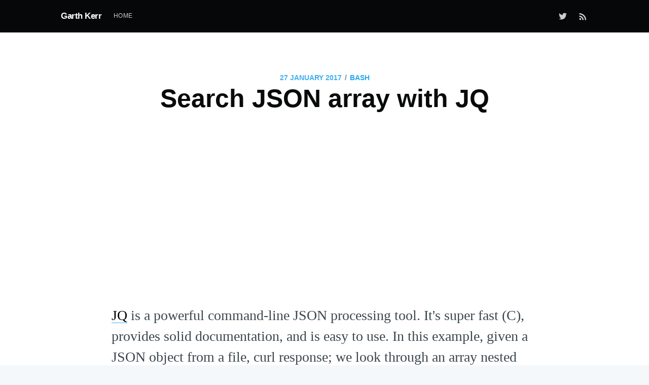

--- FILE ---
content_type: text/html; charset=utf-8
request_url: https://garthkerr.com/search-json-array-jq/
body_size: 5613
content:
<!DOCTYPE html>
<html>
<head>

    <meta charset="utf-8" />
    <meta http-equiv="X-UA-Compatible" content="IE=edge" />

    <title>Search JSON array with JQ</title>
    <meta name="HandheldFriendly" content="True" />
    <meta name="viewport" content="width=device-width, initial-scale=1.0" />

    <link rel="stylesheet" type="text/css" href="/assets/built/screen.css?v=c970beb863" />

    <link rel="shortcut icon" href="/favicon.ico" type="image/x-icon" />
    <link rel="canonical" href="https://garthkerr.com/search-json-array-jq/" />
    <meta name="referrer" content="no-referrer-when-downgrade" />
    <link rel="amphtml" href="https://garthkerr.com/search-json-array-jq/amp/" />
    
    <meta property="og:site_name" content="Garth Kerr" />
    <meta property="og:type" content="article" />
    <meta property="og:title" content="Search JSON array with JQ" />
    <meta property="og:description" content="JQ is a powerful command-line JSON processing tool. It&#x27;s super fast (C), provides solid documentation, and is easy to use. In this example, given a JSON object from a file, curl response; we look through an array nested inside an object, and return a matching object within the array. I" />
    <meta property="og:url" content="https://garthkerr.com/search-json-array-jq/" />
    <meta property="article:published_time" content="2017-01-27T21:24:22.000Z" />
    <meta property="article:modified_time" content="2017-01-27T21:44:16.000Z" />
    <meta property="article:tag" content="Bash" />
    <meta property="article:tag" content="JQ" />
    
    <meta name="twitter:card" content="summary" />
    <meta name="twitter:title" content="Search JSON array with JQ" />
    <meta name="twitter:description" content="JQ is a powerful command-line JSON processing tool. It&#x27;s super fast (C), provides solid documentation, and is easy to use. In this example, given a JSON object from a file, curl response; we look through an array nested inside an object, and return a matching object within the array. I" />
    <meta name="twitter:url" content="https://garthkerr.com/search-json-array-jq/" />
    <meta name="twitter:label1" content="Written by" />
    <meta name="twitter:data1" content="Garth Kerr" />
    <meta name="twitter:label2" content="Filed under" />
    <meta name="twitter:data2" content="Bash, JQ" />
    <meta name="twitter:site" content="@garthkerr" />
    
    <script type="application/ld+json">
{
    "@context": "https://schema.org",
    "@type": "Article",
    "publisher": {
        "@type": "Organization",
        "name": "Garth Kerr",
        "logo": {
            "@type": "ImageObject",
            "url": "https://garthkerr.com/favicon.ico",
            "width": 32,
            "height": 32
        }
    },
    "author": {
        "@type": "Person",
        "name": "Garth Kerr",
        "image": {
            "@type": "ImageObject",
            "url": "//www.gravatar.com/avatar/de60f4fbf409202b03519700d2d2f117?s=250&d=mm&r=x",
            "width": 250,
            "height": 250
        },
        "url": "https://garthkerr.com/author/garth/",
        "sameAs": []
    },
    "headline": "Search JSON array with JQ",
    "url": "https://garthkerr.com/search-json-array-jq/",
    "datePublished": "2017-01-27T21:24:22.000Z",
    "dateModified": "2017-01-27T21:44:16.000Z",
    "keywords": "Bash, JQ",
    "description": "JQ is a powerful command-line JSON processing tool. It&#x27;s super fast (C), provides solid documentation, and is easy to use. In this example, given a JSON object from a file, curl response; we look through an array nested inside an object, and return a matching object within the array. I",
    "mainEntityOfPage": {
        "@type": "WebPage",
        "@id": "https://garthkerr.com/"
    }
}
    </script>

    <script type="text/javascript" src="/public/ghost-sdk.min.js?v=c970beb863"></script>
<script type="text/javascript">
ghost.init({
	clientId: "ghost-frontend",
	clientSecret: "83bd11aad955"
});
</script>
    <meta name="generator" content="Ghost 1.11" />
    <link rel="alternate" type="application/rss+xml" title="Garth Kerr" href="https://garthkerr.com/rss/" />
    <!-- Global site tag (gtag.js) - Google Analytics -->
<script async src="https://www.googletagmanager.com/gtag/js?id=UA-42069648-1"></script>
<script>
  window.dataLayer = window.dataLayer || [];
  function gtag(){dataLayer.push(arguments);}
  gtag('js', new Date());

  gtag('config', 'UA-42069648-1');
</script>
<script async src="//pagead2.googlesyndication.com/pagead/js/adsbygoogle.js"></script>
<script>
  (adsbygoogle = window.adsbygoogle || []).push({
    google_ad_client: "ca-pub-2452649268095287",
    enable_page_level_ads: true
  });
</script>

</head>
<body class="post-template tag-bash tag-jq">

    <div class="site-wrapper">

        

<header class="site-header outer">
    <div class="inner">
        <nav class="site-nav">
    <div class="site-nav-left">
                <a class="site-nav-logo" href="https://garthkerr.com">Garth Kerr</a>
            <ul class="nav">
    <li class="nav-home" role="presentation"><a href="https://garthkerr.com/">Home</a></li>
</ul>
    </div>
    <div class="site-nav-right">
        <div class="social-links">
                <a class="social-link social-link-tw" href="https://twitter.com/garthkerr" target="_blank" rel="noopener"><svg xmlns="http://www.w3.org/2000/svg" viewBox="0 0 32 32"><path d="M30.063 7.313c-.813 1.125-1.75 2.125-2.875 2.938v.75c0 1.563-.188 3.125-.688 4.625a15.088 15.088 0 0 1-2.063 4.438c-.875 1.438-2 2.688-3.25 3.813a15.015 15.015 0 0 1-4.625 2.563c-1.813.688-3.75 1-5.75 1-3.25 0-6.188-.875-8.875-2.625.438.063.875.125 1.375.125 2.688 0 5.063-.875 7.188-2.5-1.25 0-2.375-.375-3.375-1.125s-1.688-1.688-2.063-2.875c.438.063.813.125 1.125.125.5 0 1-.063 1.5-.25-1.313-.25-2.438-.938-3.313-1.938a5.673 5.673 0 0 1-1.313-3.688v-.063c.813.438 1.688.688 2.625.688a5.228 5.228 0 0 1-1.875-2c-.5-.875-.688-1.813-.688-2.75 0-1.063.25-2.063.75-2.938 1.438 1.75 3.188 3.188 5.25 4.25s4.313 1.688 6.688 1.813a5.579 5.579 0 0 1 1.5-5.438c1.125-1.125 2.5-1.688 4.125-1.688s3.063.625 4.188 1.813a11.48 11.48 0 0 0 3.688-1.375c-.438 1.375-1.313 2.438-2.563 3.188 1.125-.125 2.188-.438 3.313-.875z"/></svg>
</a>
        </div>
            <a class="rss-button" href="http://cloud.feedly.com/#subscription/feed/https://garthkerr.com/rss/" target="_blank" rel="noopener"><svg xmlns="http://www.w3.org/2000/svg" viewBox="0 0 24 24"><circle cx="6.18" cy="17.82" r="2.18"/><path d="M4 4.44v2.83c7.03 0 12.73 5.7 12.73 12.73h2.83c0-8.59-6.97-15.56-15.56-15.56zm0 5.66v2.83c3.9 0 7.07 3.17 7.07 7.07h2.83c0-5.47-4.43-9.9-9.9-9.9z"/></svg>
</a>
    </div>
</nav>
    </div>
</header>


<main id="site-main" class="site-main outer" role="main">
    <div class="inner">

        <article class="post-full post tag-bash tag-jq no-image">

            <header class="post-full-header">
                <section class="post-full-meta">
                    <time class="post-full-meta-date" datetime="2017-01-27">27 January 2017</time>
                        <span class="date-divider">/</span> <a href="/tag/bash/">Bash</a>
                </section>
                <h1 class="post-full-title">Search JSON array with JQ</h1>
            </header>


            <div style="margin-bottom: 60px;">
                <ins class="adsbygoogle"
                     style="display:block"
                     data-ad-client="ca-pub-2452649268095287"
                     data-ad-slot="5526283451"
                     data-ad-format="auto"></ins>
                <script>
                (adsbygoogle = window.adsbygoogle || []).push({});
                </script>
            </div>

            <section class="post-full-content">
                <div class="kg-card-markdown"><p><a href="https://stedolan.github.io/jq/manual/">JQ</a> is a powerful command-line JSON processing tool. It's super fast (C), provides solid documentation, and is easy to use. In this example, given a JSON object from a file, curl response; we look through an array nested inside an object, and return a matching object within the array. I want to lookup the <strong>id</strong> of an item, given the name.</p>
<pre><code class="language-language-javascript">{
    &quot;ok&quot;: true,
    &quot;items&quot;: [
        {&quot;id&quot;: 123, &quot;name&quot;: &quot;thing-1&quot;},
        {&quot;id&quot;: 124, &quot;name&quot;: &quot;thing-2&quot;},
        {&quot;id&quot;: 125, &quot;name&quot;: &quot;thing-3&quot;}
    ]
}
</code></pre>
<p>We can pipe a filter result within the JQ sequence with the <code>|</code> character, just like a standard shell interface. The <code>select</code> command then searches a match pattern within an iterable array.</p>
<pre><code class="language-language-bash">cat file.json | jq '.items[] | select(.name == &quot;thing-3&quot;) | .'
</code></pre>
<p>The final select result is piped and formatted as needed. For example, we can use the <code>-r</code> (raw output) option to return unformatted (not quoted) output, and ONLY the <code>id</code> field.</p>
<pre><code class="language-language-bash">cat file.json | jq -r '.items[] | select(.name == &quot;thing-3&quot;) | .id'
</code></pre>
<p>There are numerous useful operators and functions provided in the documentation. JQ also provides a fantastic playground <a href="https://jqplay.org/s/XfDUheaXFB">here.</a></p>
</div>
            </section>

            <div style="margin-bottom: 60px;">
                <ins class="adsbygoogle"
                     style="display:block"
                     data-ad-client="ca-pub-2452649268095287"
                     data-ad-slot="5526283451"
                     data-ad-format="auto"></ins>
                <script>
                (adsbygoogle = window.adsbygoogle || []).push({});
                </script>
            </div>


            <footer class="post-full-footer">

                <section class="author-card">
                        <img class="author-profile-image" src="//www.gravatar.com/avatar/de60f4fbf409202b03519700d2d2f117?s&#x3D;250&amp;d&#x3D;mm&amp;r&#x3D;x" alt="Garth Kerr" />
                    <section class="author-card-content">
                        <h4 class="author-card-name"><a href="/">Garth Kerr</a></h4>
                            <p>Read <a href="/">more posts</a> by this author.</p>
                    </section>
                </section>
                <div class="post-full-footer-right">
                    <a class="author-card-button" href="/">Read More</a>
                </div>

            </footer>


        </article>

    </div>
</main>

<aside class="read-next outer">
    <div class="inner">
        <div class="read-next-feed">
                <article class="read-next-card"
                        style="background-image: url(https://images.unsplash.com/44/MIbCzcvxQdahamZSNQ26_12082014-IMG_3526.jpg?ixlib&#x3D;rb-0.3.5&amp;q&#x3D;80&amp;fm&#x3D;jpg&amp;crop&#x3D;entropy&amp;cs&#x3D;tinysrgb&amp;w&#x3D;1080&amp;fit&#x3D;max&amp;s&#x3D;9f72337ebf8bdbf1b109467d252a90c3)"
                >
                    <header class="read-next-card-header">
                        <small class="read-next-card-header-sitetitle">&mdash; Garth Kerr &mdash;</small>
                        <h3 class="read-next-card-header-title"><a href="/tag/bash/">Bash</a></h3>
                    </header>
                    <div class="read-next-divider"><svg xmlns="http://www.w3.org/2000/svg" viewBox="0 0 24 24"><path d="M13 14.5s2 3 5 3 5.5-2.463 5.5-5.5S21 6.5 18 6.5c-5 0-7 11-12 11C2.962 17.5.5 15.037.5 12S3 6.5 6 6.5s4.5 3.5 4.5 3.5"/></svg>
</div>
                    <div class="read-next-card-content">
                        <ul>
                            <li><a href="/parsing-environment-variables-with-jq/">Parsing environment variables with JQ</a></li>
                            <li><a href="/bash-capture-stdout-to-variable-without-redirecting-output/">Bash capture STDOUT to variable without redirecting</a></li>
                            <li><a href="/bash-iterating-over-array-variables/">Iterating over an array of bash variables</a></li>
                        </ul>
                    </div>
                    <footer class="read-next-card-footer">
                        <a href="/tag/bash/">See all 4 posts →</a>
                    </footer>
                </article>

                <article class="post-card post tag-bash no-image">
    <div class="post-card-content">
        <a class="post-card-content-link" href="/bash-capture-stdout-to-variable-without-redirecting-output/">
            <header class="post-card-header">
                    <span class="post-card-tags">Bash</span>
                <h2 class="post-card-title">Bash capture STDOUT to variable without redirecting</h2>
            </header>
            <section class="post-card-excerpt">
                <p>Capture CLI to a variable in a bash script without redirecting STDOUT. OUTPUT=$(command --foo &quot;${BAR}&quot; | tee &gt;(cat - &gt;&amp;2))</p>
            </section>
        </a>
        <footer class="post-card-meta">
                <img class="author-profile-image" src="//www.gravatar.com/avatar/de60f4fbf409202b03519700d2d2f117?s&#x3D;250&amp;d&#x3D;mm&amp;r&#x3D;x" alt="Garth Kerr" />
            <span class="post-card-author"><a href="/author/garth/">Garth Kerr</a></span>
        </footer>
    </div>
</article>

                <article class="post-card post tag-bash no-image">
    <div class="post-card-content">
        <a class="post-card-content-link" href="/bash-iterating-over-array-variables/">
            <header class="post-card-header">
                    <span class="post-card-tags">Bash</span>
                <h2 class="post-card-title">Iterating over an array of bash variables</h2>
            </header>
            <section class="post-card-excerpt">
                <p>I had a requirement for a bash script to check for required variables before running a function. Rather than creating a conditional block for each required variable (or in my case, needing to</p>
            </section>
        </a>
        <footer class="post-card-meta">
                <img class="author-profile-image" src="//www.gravatar.com/avatar/de60f4fbf409202b03519700d2d2f117?s&#x3D;250&amp;d&#x3D;mm&amp;r&#x3D;x" alt="Garth Kerr" />
            <span class="post-card-author"><a href="/author/garth/">Garth Kerr</a></span>
        </footer>
    </div>
</article>

        </div>
    </div>
</aside>

<div class="floating-header">
    <div class="floating-header-logo">
        <a href="https://garthkerr.com">
            <span>Garth Kerr</span>
        </a>
    </div>
    <span class="floating-header-divider">&mdash;</span>
    <div class="floating-header-title">Search JSON array with JQ</div>
    <div class="floating-header-share">
        <div class="floating-header-share-label">Share this <svg xmlns="http://www.w3.org/2000/svg" viewBox="0 0 24 24">
    <path d="M7.5 15.5V4a1.5 1.5 0 1 1 3 0v4.5h2a1 1 0 0 1 1 1h2a1 1 0 0 1 1 1H18a1.5 1.5 0 0 1 1.5 1.5v3.099c0 .929-.13 1.854-.385 2.748L17.5 23.5h-9c-1.5-2-5.417-8.673-5.417-8.673a1.2 1.2 0 0 1 1.76-1.605L7.5 15.5zm6-6v2m-3-3.5v3.5m6-1v2"/>
</svg>
</div>
        <a class="floating-header-share-tw" href="https://twitter.com/share?text=Search%20JSON%20array%20with%20JQ&amp;url=https://garthkerr.com/search-json-array-jq/"
            onclick="window.open(this.href, 'share-twitter', 'width=550,height=235');return false;">
            <svg xmlns="http://www.w3.org/2000/svg" viewBox="0 0 32 32"><path d="M30.063 7.313c-.813 1.125-1.75 2.125-2.875 2.938v.75c0 1.563-.188 3.125-.688 4.625a15.088 15.088 0 0 1-2.063 4.438c-.875 1.438-2 2.688-3.25 3.813a15.015 15.015 0 0 1-4.625 2.563c-1.813.688-3.75 1-5.75 1-3.25 0-6.188-.875-8.875-2.625.438.063.875.125 1.375.125 2.688 0 5.063-.875 7.188-2.5-1.25 0-2.375-.375-3.375-1.125s-1.688-1.688-2.063-2.875c.438.063.813.125 1.125.125.5 0 1-.063 1.5-.25-1.313-.25-2.438-.938-3.313-1.938a5.673 5.673 0 0 1-1.313-3.688v-.063c.813.438 1.688.688 2.625.688a5.228 5.228 0 0 1-1.875-2c-.5-.875-.688-1.813-.688-2.75 0-1.063.25-2.063.75-2.938 1.438 1.75 3.188 3.188 5.25 4.25s4.313 1.688 6.688 1.813a5.579 5.579 0 0 1 1.5-5.438c1.125-1.125 2.5-1.688 4.125-1.688s3.063.625 4.188 1.813a11.48 11.48 0 0 0 3.688-1.375c-.438 1.375-1.313 2.438-2.563 3.188 1.125-.125 2.188-.438 3.313-.875z"/></svg>
        </a>
        <a class="floating-header-share-fb" href="https://www.facebook.com/sharer/sharer.php?u=https://garthkerr.com/search-json-array-jq/"
            onclick="window.open(this.href, 'share-facebook','width=580,height=296');return false;">
            <svg xmlns="http://www.w3.org/2000/svg" viewBox="0 0 32 32"><path d="M19 6h5V0h-5c-3.86 0-7 3.14-7 7v3H8v6h4v16h6V16h5l1-6h-6V7c0-.542.458-1 1-1z"/></svg>
        </a>
    </div>
    <progress class="progress" value="0">
        <div class="progress-container">
            <span class="progress-bar"></span>
        </div>
    </progress>
</div>




        <footer class="site-footer outer">
            <div class="site-footer-content inner">
                <section class="copyright"><a href="https://garthkerr.com">Garth Kerr</a> &copy; 2026</section>
                <nav class="site-footer-nav">
                    <a href="https://garthkerr.com">Latest Posts</a>
                    
                    <a href="https://twitter.com/garthkerr" target="_blank" rel="noopener">Twitter</a>
                </nav>
            </div>
        </footer>

    </div>


    <script
        src="https://code.jquery.com/jquery-3.2.1.min.js"
        integrity="sha256-hwg4gsxgFZhOsEEamdOYGBf13FyQuiTwlAQgxVSNgt4="
        crossorigin="anonymous">
    </script>
    <script type="text/javascript" src="/assets/js/jquery.fitvids.js?v=c970beb863"></script>


    <script>

// NOTE: Scroll performance is poor in Safari
// - this appears to be due to the events firing much more slowly in Safari.
//   Dropping the scroll event and using only a raf loop results in smoother
//   scrolling but continuous processing even when not scrolling
$(document).ready(function () {
    // Start fitVids
    var $postContent = $(".post-full-content");
    $postContent.fitVids();
    // End fitVids

    var progressBar = document.querySelector('progress');
    var header = document.querySelector('.floating-header');
    var title = document.querySelector('.post-full-title');

    var lastScrollY = window.scrollY;
    var lastWindowHeight = window.innerHeight;
    var lastDocumentHeight = $(document).height();
    var ticking = false;

    function onScroll() {
        lastScrollY = window.scrollY;
        requestTick();
    }

    function onResize() {
        lastWindowHeight = window.innerHeight;
        lastDocumentHeight = $(document).height();
        requestTick();
    }

    function requestTick() {
        if (!ticking) {
            requestAnimationFrame(update);
        }
        ticking = true;
    }

    function update() {
        var trigger = title.getBoundingClientRect().top + window.scrollY;
        var triggerOffset = title.offsetHeight + 35;
        var progressMax = lastDocumentHeight - lastWindowHeight;

        // show/hide floating header
        if (lastScrollY >= trigger + triggerOffset) {
            header.classList.add('floating-active');
        } else {
            header.classList.remove('floating-active');
        }

        progressBar.setAttribute('max', progressMax);
        progressBar.setAttribute('value', lastScrollY);

        ticking = false;
    }

    window.addEventListener('scroll', onScroll, {passive: true});
    window.addEventListener('resize', onResize, false);

    update();
});
</script>


    

<script defer src="https://static.cloudflareinsights.com/beacon.min.js/vcd15cbe7772f49c399c6a5babf22c1241717689176015" integrity="sha512-ZpsOmlRQV6y907TI0dKBHq9Md29nnaEIPlkf84rnaERnq6zvWvPUqr2ft8M1aS28oN72PdrCzSjY4U6VaAw1EQ==" data-cf-beacon='{"version":"2024.11.0","token":"ec29829569b641aab80b97d4ecca74a4","r":1,"server_timing":{"name":{"cfCacheStatus":true,"cfEdge":true,"cfExtPri":true,"cfL4":true,"cfOrigin":true,"cfSpeedBrain":true},"location_startswith":null}}' crossorigin="anonymous"></script>
</body>
</html>


--- FILE ---
content_type: text/html; charset=utf-8
request_url: https://www.google.com/recaptcha/api2/aframe
body_size: 264
content:
<!DOCTYPE HTML><html><head><meta http-equiv="content-type" content="text/html; charset=UTF-8"></head><body><script nonce="ci7osC9STf_nGwxZqoSLig">/** Anti-fraud and anti-abuse applications only. See google.com/recaptcha */ try{var clients={'sodar':'https://pagead2.googlesyndication.com/pagead/sodar?'};window.addEventListener("message",function(a){try{if(a.source===window.parent){var b=JSON.parse(a.data);var c=clients[b['id']];if(c){var d=document.createElement('img');d.src=c+b['params']+'&rc='+(localStorage.getItem("rc::a")?sessionStorage.getItem("rc::b"):"");window.document.body.appendChild(d);sessionStorage.setItem("rc::e",parseInt(sessionStorage.getItem("rc::e")||0)+1);localStorage.setItem("rc::h",'1769945090348');}}}catch(b){}});window.parent.postMessage("_grecaptcha_ready", "*");}catch(b){}</script></body></html>

--- FILE ---
content_type: application/javascript
request_url: https://garthkerr.com/public/ghost-sdk.min.js?v=c970beb863
body_size: 116
content:
!function(){"use strict";function a(a){var b,c=[];if(!a)return"";for(b in a)a.hasOwnProperty(b)&&(a[b]||a[b]===!1)&&c.push(b+"="+encodeURIComponent(a[b]));return c.length?"?"+c.join("&"):""}var b,c,d,e,f="https://garthkerr.com/ghost/api/v0.1/";d={api:function(){var d,e=Array.prototype.slice.call(arguments),g=f;return d=e.pop(),d&&"object"!=typeof d&&(e.push(d),d={}),d=d||{},d.client_id=b,d.client_secret=c,e.length&&e.forEach(function(a){g+=a.replace(/^\/|\/$/g,"")+"/"}),g+a(d)}},e=function(a){b=a.clientId?a.clientId:"",c=a.clientSecret?a.clientSecret:"",f=a.url?a.url:f.match(/{\{api-url}}/)?"":f},"undefined"!=typeof window&&(window.ghost=window.ghost||{},window.ghost.url=d,window.ghost.init=e),"undefined"!=typeof module&&(module.exports={url:d,init:e})}();